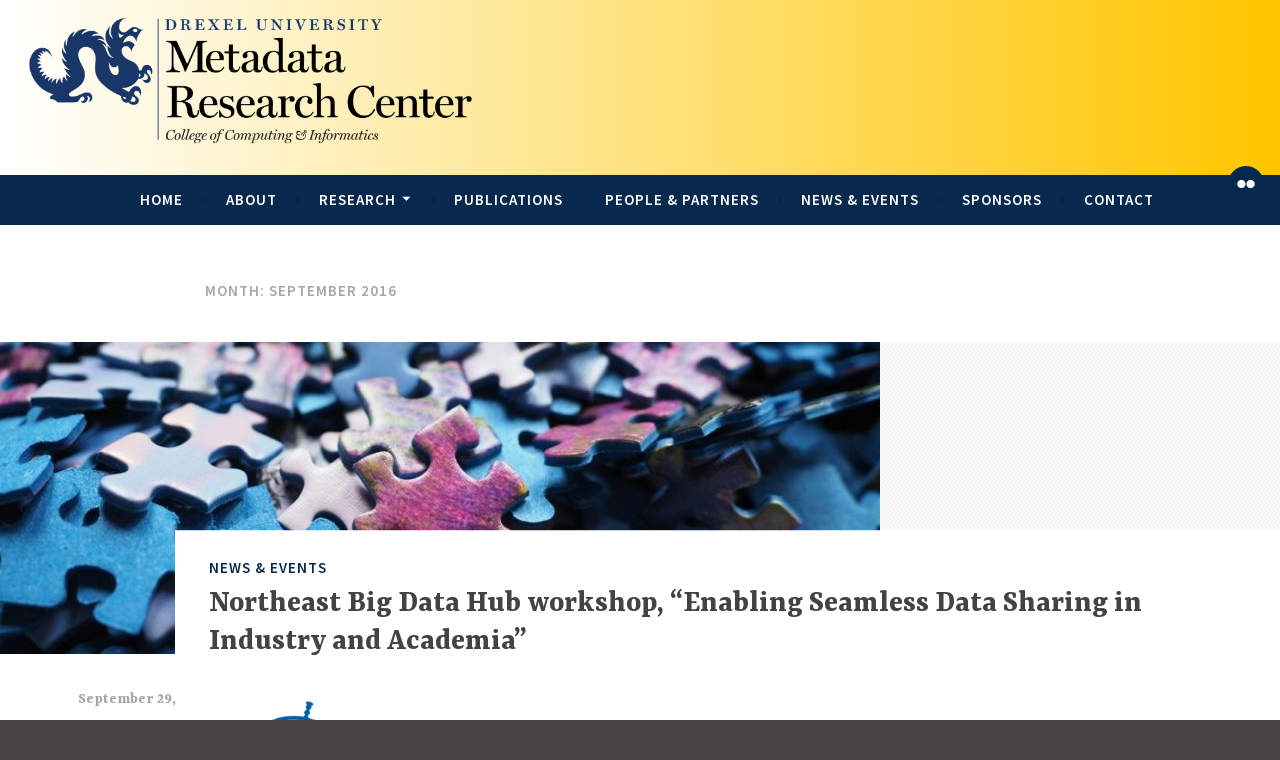

--- FILE ---
content_type: text/css
request_url: https://mrc.cci.drexel.edu/wp-content/themes/dara-child/style.css?ver=1.0.0.1569520388
body_size: 337
content:
/*
Theme Name: Dara Child
Template: dara
Author: Kristen Glaser
Description: Dara Child Theme
Version: 1.0.0.1569520388
Updated: 2019-09-26 13:53:08

*/

.site-branding {
    padding-top: 1em;
    padding-bottom: 1em;
    background-color: #07294d;
}
.custom-logo-link {
    margin-right: 60%;
    margin-top: 3px;
    margin-left: 0;
}
